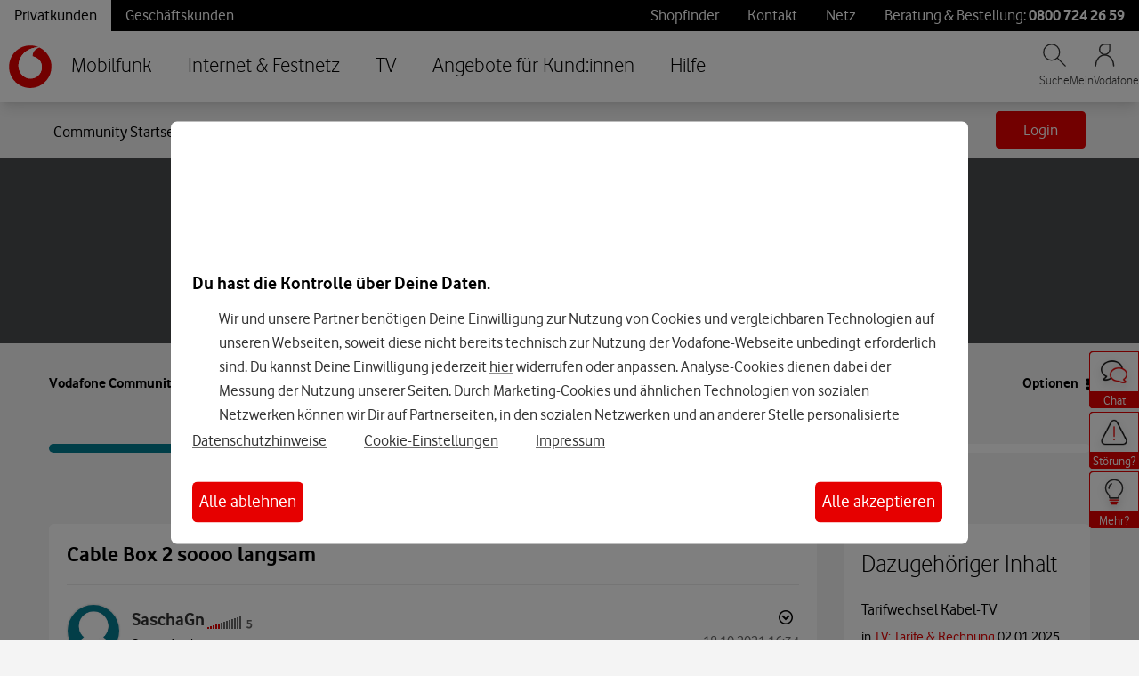

--- FILE ---
content_type: application/x-javascript;charset=utf-8
request_url: https://was.vodafone.de/id?d_visid_ver=5.2.0&d_fieldgroup=A&mcorgid=AE8901AC513145B60A490D4C%40AdobeOrg&mid=83010919538172425401818129553673552075&ts=1765632130730
body_size: -42
content:
{"mid":"83010919538172425401818129553673552075"}